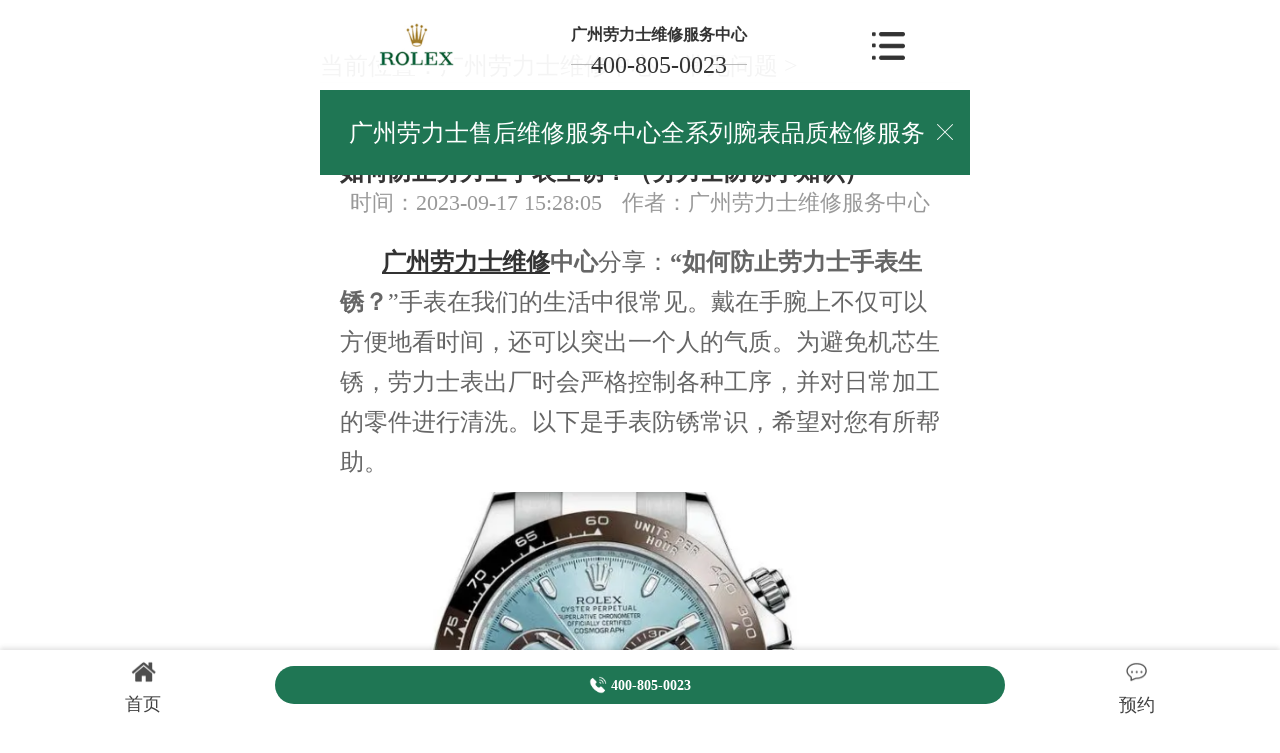

--- FILE ---
content_type: text/html
request_url: http://m.wwxm.com.cn/cjwt/712.html
body_size: 5956
content:
<!DOCTYPE html>
<html class="no-js" lang="zh">
<!--<![endif]-->
<head>
<meta charset="utf-8" />
<meta name="viewport" content="width=device-width, initial-scale=1.0, maximum-scale=1.0, user-scalable=no" />
<meta name="x5-orientation" content="portrait" />
<meta name="x5-fullscreen" content="ture" />
<meta name="location" content="province=广东;city=广州">
<meta name="screen-orientation" content="portrait" />
<meta name="full-screen" content="yes" />
<title>如何防止劳力士手表生锈？（劳力士防锈小知识）_广州劳力士保养中心_劳力士广州维修保养服务_网点_费用</title>
<meta name="keywords" content="劳力士防锈小知识" />
<meta name="description" content="广州劳力士维修中心分享：“如何防止劳力士手表生锈？”手表在我们的生活中很常见。戴在手腕上不仅可以方便地看时间，还可以突出一个人的气质。为避免机芯生锈，劳力士表出厂" />
<link rel="icon" type="image/png" href="/assets/i/favicon.png">
<link href="/assets/css/public_m.css" rel="stylesheet"/>
<link href="/assets/css/style_m.css" rel="stylesheet"/>
<link rel="stylesheet" type="text/css" href="http://wwxm.com.cn/css/jquery.fancybox.min.css">  
<script src="/assets/js/jquery1.7.2_m.js"></script>
<script src="/assets/js/jquery.SuperSlide.2.1.1_m.js"></script>
<!-- 百度禁止转码 -->
<meta http-equiv="Cache-Control" content="no-siteapp"> 
 <!--  搜索引擎适配（wap移动端放置） -->
 <link rel="canonical" href="http://wwxm.com.cn/cjwt/712.html">
 <!--  本页面适配声明 -->
<meta name="applicable-device"content="mobile">
</head>
<body>
<header class="header">
    <div class="head">
        <div class="fx ">
            <a href="http://m.wwxm.com.cn/index.html">
                <div class="dis_tab">
                    <div class="tab_cell"> 
                        <img src="http://wwxm.com.cn/images/logo/pp_tp_laolishi.jpg" title="广州劳力士维修服务中心" alt="广州劳力士售后维修服务中心" />

                    </div>
                </div>
            </a>
        </div>
        <div class="fxx">
            <p><strong><a href="http://m.wwxm.com.cn/index.html" style="font-size: 16px;" title="广州劳力士维修服务中心">广州劳力士维修服务中心
</a></strong></p>
            <p><a href="tel:4008050023">400-805-0023</a></p>
        </div>
        <div class="fx off"><img src="/assets/images/muen_03.png" alt="广州劳力士售后维修服务中心"title="广州劳力士维修服务中心"/></div>
    </div>
    <div class="head_list">
        <div class="head_one"><img src="/assets/images/sanjiao_03.png"alt="广州劳力士维修服务中心"title="广州劳力士维修服务中心"/></div>
        <div class="head_two">
            <ul>
                <li><img src="/assets/images/1.jpg" alt="广州劳力士保养服务地址" title="广州劳力士售后服务中心" />
                    <p><a href="/llswx/" title="劳力士维修">劳力士维修</a></p>
                </li>
                <li><img src="/assets/images/2.jpg" alt="广州劳力士售后服务中心" title="广州劳力士保养服务地址" />
                    <p><a href="/llsby/" title="劳力士保养">劳力士保养</a></p>
                </li>
                <li><img src="/assets/images/3.jpg" alt="广州劳力士保养服务点" title="广州劳力士保养服务点" />
                    <p><a href="/llspj/" title="配件更换">配件更换</a></p>
                </li>
                <li><img src="/assets/images/4.jpg" alt="广州劳力士保养中心网点" title="广州劳力士保养中心站点" />
                    <p><a href="http://m.wwxm.com.cn/fwzx/zxjs/9.html" title="广州劳力士保养中心">广州劳力士保养中心</a></p>
                </li>
            </ul>
        </div>
    </div>
    <!--服务提示开始-->
            <div class="topbtm">
                <div class="topbtmcon flex df czjz">
                    <div class=""></div>
                    <p><a href="http://wwxm.com.cn/fwzx/" title="广州劳力士保养服务地址" style="color:#fff;">广州劳力士售后维修服务中心全系列腕表品质检修服务</a></p>
                    <span class="iconfont gbtopbtm"></span>
                </div>
            </div>
            <!--服务提示结束-->
    </header>

<!--当前位置-->
<div >当前位置：<a href='/'>广州劳力士维修中心</a> > <a href='/cjwt/'>常见问题</a> > </div>
 <div class="article_title">
    <p>常见问题 </p>
</div>
 <div class="article_article w6">
    <h1 class="w66">如何防止劳力士手表生锈？（劳力士防锈小知识）</h1>
    <div class="article_type">
         <p>时间：2023-09-17 15:28:05</p>
         <p>作者：广州劳力士维修服务中心</p>
     </div>
    <div class="nr wenzhang"> <p>
	&nbsp; &nbsp; &nbsp; &nbsp;<strong><a href='/' target='_blank'><u>广州劳力士维修</u></a>中心</strong>分享：<strong>&ldquo;如何防止劳力士手表生锈？</strong>&rdquo;手表在我们的生活中很常见。戴在手腕上不仅可以方便地看时间，还可以突出一个人的气质。为避免机芯生锈，劳力士表出厂时会严格控制各种工序，并对日常加工的零件进行清洗。以下是手表防锈常识，希望对您有所帮助。</p>
<p style="text-align: center;">
	<img alt='如何防止劳力士手表生锈？（劳力士防锈小知识）（图）' title='如何防止劳力士手表生锈？（劳力士防锈小知识）（图）'  src="http://wwxm.com.cn/uploads/allimg/230917/15127-23091G52Z2619.jpg" style="width: 684px; height: 417px;"  /></p>
<p>
	<strong>　　防锈小知识：</strong></p>
<p>
	　　1、只要手表接触到水，手表就很容易生锈。北京造纸研究所临产的9号多效防锈纸可用于防锈纸包装零件，适用于钢、铜零件、钢、铜运动零件。防锈纸外涂蜡（防潮）内涂气相防锈剂。</p>
<p>
	　　2、在佩戴手表的过程中，我们必须更加注意硅胶干燥器，根据维修单元的范围和需要，应配备一个或多个干燥器，防止机芯部件潮湿后生锈。硅胶干操器分为大、中、小三种版本。在封闭的玻璃容器中加入粗孔或细孔硅胶和小批变色硅胶，形成干燥器。由于孔硅胶只有在95%-100%的相对湿度下或直接插入溶液中才能大宗吸湿；即使在相对湿度较低的情况下，细孔硅胶仍具有较高的吸湿能力。这样的混淆使用可以满足封存要求。在干燥器接口处涂抹少量凡士林，压紧密封。为了延长硅胶的使用寿命，应尽量少打开盖子。如果变色硅胶变红，应干燥或更换。</p>
<p>
	　　以上就是<strong>广州劳力士维修中心</strong>分享：<strong>&ldquo;如何防止劳力士手表生锈？</strong>&rdquo;的全部内容。希望对您有所帮助，如果您还想了解更多内容，可以拨打下方联系电话咨询我们的客服，我们会详细为您解答。</p>
 
         <!--腕表时光公众号-->
         <div class="gzh">
             <img src="http://gonggong.rjzbfw.com/images/wtzzz/gz/wtzzzbaigg.png" title="腕表时光，一站式腕表服务平台！服务涵盖售后、保养、定制、回收与买卖。" alt="腕表时光，一站式腕表服务平台！服务涵盖售后、保养、定制、回收与买卖。">
         </div>
  				<p>本文链接：http://wwxm.com.cn /cjwt/712.html</p></div>
    <div class="fanye">
         <p>上一篇：<a href='/cjwt/706.html'>广州劳力士售后维修服务中心地址（劳力士手表机芯油洗保养的方法)</a>  <br/>
            下一篇：<a href='/cjwt/715.html'>如何正确使用劳力士防水表？（劳力士防水表的使用方法）</a>  </p>
     </div>
</div>
 <div class="article_title">
    <p>相关推荐</p>
</div>
 <div class="wz_list">
    <ul>
         <li>
            <div class="wz_img"><a href="/cjwt/1015.html"><img src="http://wwxm.com.cn/uploads/allimg/251225/4_12251H002J13.jpg"></a></div>
            <div class="wz_p">
                 <h3><a href="/cjwt/1015.html">劳力士表带掉色解决方法</a></h3>
                 <p><a href="/cjwt/1015.html">在追求高品质生活的同时，许多表友发现自己的劳力士表带出现了掉色现象，这......<span style="float: right;">25-12-25</span></a></p>
                 <p>25-12-25</p>
             </div>
        </li>
<li>
            <div class="wz_img"><a href="/cjwt/1014.html"><img src="http://wwxm.com.cn/uploads/allimg/251214/4_1214111J95302.jpg"></a></div>
            <div class="wz_p">
                 <h3><a href="/cjwt/1014.html">劳力士腕表发条坏了解决</a></h3>
                 <p><a href="/cjwt/1014.html">劳力士腕表发条损坏是许多手表爱好者面临的问题之一。当发条出现故障时，可......<span style="float: right;">25-12-14</span></a></p>
                 <p>25-12-14</p>
             </div>
        </li>
<li>
            <div class="wz_img"><a href="/cjwt/1013.html"><img src="http://wwxm.com.cn/uploads/allimg/251212/4_12122040522092.jpg"></a></div>
            <div class="wz_p">
                 <h3><a href="/cjwt/1013.html">劳力士女款手表经典款</a></h3>
                 <p><a href="/cjwt/1013.html">劳力士，这个来自瑞士的品牌，自1905年成立以来，凭借其卓越的品质和精湛的......<span style="float: right;">25-12-12</span></a></p>
                 <p>25-12-12</p>
             </div>
        </li>
<li>
            <div class="wz_img"><a href="/cjwt/1012.html"><img src="http://wwxm.com.cn/uploads/allimg/251204/4_1204203J43462.jpg"></a></div>
            <div class="wz_p">
                 <h3><a href="/cjwt/1012.html">劳力士怎么鉴定真伪</a></h3>
                 <p><a href="/cjwt/1012.html">劳力士手表以其卓越的品质和独特的设计闻名于世，但市场上也存在不少仿制品......<span style="float: right;">25-12-04</span></a></p>
                 <p>25-12-04</p>
             </div>
        </li>
<li>
            <div class="wz_img"><a href="/cjwt/1011.html"><img src="http://wwxm.com.cn/uploads/allimg/251112/4_111212232925A.jpg"></a></div>
            <div class="wz_p">
                 <h3><a href="/cjwt/1011.html">劳力士腕表指针生锈处理</a></h3>
                 <p><a href="/cjwt/1011.html">劳力士腕表作为高端手表的代表，其精致的外观和卓越的性能深受广大表迷的喜......<span style="float: right;">25-11-12</span></a></p>
                 <p>25-11-12</p>
             </div>
        </li>

     </ul>
</div>
<div class="clear"></div>
<div class="index_banquan">
    <p>版权所有:北京精时恒达钟表有限公司合肥分公司 Copyright &copy; 2018-2032 <a href="http://m.wwxm.com.cn/sitemap.xml" style="color: #a7a7a7;">XML</a> <br/>广州劳力士保养中心电话：400-805-0023<br/>广州劳力士保养中心拥有ROLEX劳力士手表维修专家30余名，其中高级技术顾问3名、高级技师10名，初级、中级技师10余名，现已形成了广州乃至全国专业的劳力士维修保养服务团队。</p>
</div>
<!--尾部悬浮-->
<div class="top7 flex spjz czjz wrap dbtc" style="box-shadow:0px -2px 5px rgb(102 102 102 / 20%)">
    <div class="top7yu flex spjz czjz wrap w1200">
        <div class="top7a">
            <a href="http://m.wwxm.com.cn/index.html" rel="nofollow" class="smsize">
                <div class="top7ayu icon iconfont flex spjz czjz" style="font-size:24px;"><img src="/assets/images/foot_home.png"></div>
                <span>首页</span>
            </a>
        </div>
        <div class="top7c flex spjz czjz wrap">
            <a href="tel:4008050023" rel="nofollow" class="hrefTel smsize flex spjz czjz wrap">
                <div class="top7cyu icon iconfont"><img src="/assets/images/foot_tel.png"></div>
                <span class="showTel">400-805-0023</span>
            </a>
        </div>
        <div class="top7b">
            <a href="javascript:void(0)" rel="nofollow" class="icon iconfont showzjtc smsize">
                <div class="top7ayu icon iconfont flex spjz czjz" style="font-size:24px;"><img src="/assets/images/foot_mess.png"></div>
                <span>预约</span>
            </a>
        </div>
    </div>
</div>
<div id="goToTop" style="display: none;position: fixed;bottom: 10%;right: 3%;">
        <a rel="nofollow" href="javascript:void(0)">
          <div class="fa fa-angle-up" style="height: 50px;width: 50px;border-radius: 50%;background: rgba(0, 0, 0, 0.5);font-size: 32px;color: #fff;text-align: center;">⇪</div>
        </a>
</div>
<!-- 中间弹窗开始 -->
    <div class="zjtc210711">
        <div class="zjtop210711 flex210711 df210711 czjz210711">
            <h3 class="mdsize210711">腕表服务预约</h3>
            <div class="zjtopfr210711 flex210711 spjz210711 czjz210711">
                <img src="http://wwxm.com.cn/images/gq.jpg">
                <p class="smsize210711">China</p>
                <span class="gbzjtc210711">关闭</span>
            </div>
        </div>
        <div class="zjspp210711 flex210711 spjz210711 czjz210711">
            <img style="width:50%;" src="http://wwxm.com.cn/images/logo/pp_tp_laolishi.png" alt="广州劳力士手表维修保养预约服务"title="劳力士手表维修保养预约服务">
        </div>
        <form method="post" class="ghfm210711 flex column" onsubmit="return yzbd('ghfm210711','name210711','input210711','button210711');">
            <div>
                <div style="float:left;width: 49%;">
                <input type="text" name="name" class="name210711 smsize" value="您的姓名*" onfocus="if(this.value == '您的姓名*') this.value = ''" onblur="if(this.value =='') this.value = '您的姓名*'" style="width: 100%;">
                </div>
                <div style="float:right;width: 49%;">
                <input type="text" name="contacts" class="input210711 smsize" value="您的联系方式*" onfocus="if(this.value == '您的联系方式*') this.value = ''" onblur="if(this.value =='') this.value = '您的联系方式*'" style="width: 100%;">
                </div>
            </div>
            <div>
                <div style="float:left;width: 49%;">
                <select name="guzhang" class="select61 smsize" style="width: 100%;">
                    <option value="服务项目">服务项目</option>
                    <option value="走时故障">走时故障</option>
                    <option value="外观检验">外观检验</option>
                    <option value="表带损坏">表带损坏</option>
                    <option value="更换配件">更换配件</option>
                    <option value="抛光打磨">抛光打磨</option>
                    <option value="磕碰摔坏">磕碰摔坏</option>
                    <option value="私人定制">私人定制</option>
                    <option value="清洗保养">清洗保养</option>
                    <option value="其他">其他</option>
                </select>
                </div>
                <div style="float:right;width: 49%;">
                <select name="fangshi" class="select61 smsize" style="width: 100%;">
                    <option value="服务方式">服务方式</option>
                    <option value="到店">到店</option>
                    <option value="邮寄">邮寄</option>
                    <option value="其他">其他</option>
                </select>
        </div>
        </div>
            <div class="fmyu smsize">选择预约到店时间：</div>
            <div>
            <input type="date" name="date" id="date_info" class="name210711 smsize" style="-webkit-appearance: none;width:100%;text-indent:4px; text-align:center;">
            <script>
            $(document).ready(function () {
                var time = new Date();
                var houer = time.getHours();
                var minute = time.getMinutes();
                var day = ("0" + time.getDate()).slice(-2);
                var month = ("0" + (time.getMonth() + 1)).slice(-2);
                var today = time.getFullYear() + "-" + (month) + "-" + (day);
                //var shike = (houer) + ":" + (minute);
                $('#date_info').val(today);
                //$('#shike_info').val(shike);
            })
        </script>
            </div>
                <div class="fmyu smsize">备注信息（非必填）：</div>
                	<textarea class="textarer210711 smsize" name="remarks" value="品牌型号或其他补充" onfocus="if(this.value == '品牌型号或其他补充') this.value = ''" onblur="if(this.value =='') this.value = '品牌型号或其他补充'">品牌型号或其他补充</textarea>
                <div class="fm5btn210711 flex df czjz">
                    <button class="button210711 smsize">提交服务</button>
                    <a href="tel:4008050023" rel="nofollow" class="smsize hrefTel">400-805-0023</a>
                </div>
                <span class="bdtishi smsize">
                客服在线时间：8:00-22:00<br/>温馨提示：为节省您的时间，建议尽早预约可免排队，非在线时间的预约将在客服上线后联系您</span>
                <a class="yjgb"><span>当前页面永久关闭</span></a>
            </form>
      </div>
 <!-- 中间弹窗结束 -->
<script type="text/javascript" src="/assets/swt/jquery.floatDiv.js"></script>
<script type="text/javascript" src="/assets/swt/swt_in.js"></script>
<!-- 百度落地页时间因子开始 -->
<script type="application/ld+json">
{
"@context":"https://ziyuan.baidu.com/contexts/cambrian.jsonld",
"@id":"http://m.wwxm.com.cn/cjwt/712.html",
"appid":"否",
"title":"如何防止劳力士手表生锈？（劳力士防锈小知识）_广州劳力士保养中心_劳力士广州维修保养服务_网点_费用",
"images":["http://wwxm.com.cn/uploads/allimg/230917/15127-23091G52Z2619.jpg"],
"description":'广州劳力士维修中心分享：“如何防止劳力士手表生锈？”手表在我们的生活中很常见。戴在手腕上不仅可以方便地看时间，还可以突出一个人的气质。为避免机芯生锈，劳力士表出厂',
"pubDate":"2023-09-17T15:30:55",
"upDate":"2023-09-17T15:28:05",
}
</script>
<!-- 百度落地页时间因子结束 -->
 <script src="http://wwxm.com.cn/js/jquery.fancybox.min.js"></script> 
</body>
</html>

--- FILE ---
content_type: application/javascript
request_url: http://m.wwxm.com.cn/assets/swt/swt_in.js
body_size: 2053
content:
//商务通轨迹代码
 

//中间弹窗4.0
document.writeln("<script type='text/javascript' src='http://gonggong.rjzbfw.com/yuyue/yuyue.js'></script>");
//百度统计代码
var _hmt = _hmt || [];
(function() {
  var hm = document.createElement("script");
  hm.src = "https://hm.baidu.com/hm.js?0c48e20d5d48442ceb44be338647f421";
  var s = document.getElementsByTagName("script")[0]; 
  s.parentNode.insertBefore(hm, s);
})();

//服务提示开始
		  /* banner高度开始 */
            function jugehei(){
                var mtop1 = $('.header').height();
                var mtop = mtop1-192; 
                $('.banner').css('margin-top',mtop+'px');
            }
            jugehei();
            setTimeout(function(){
                showbx();
                jsmtop();
                
            },2000)
            /* 显示提供全系列服务 */
            function showbx(){
                $('.topbtm').addClass('active');
            }
            /* 全系列服务显示的过程中即时改变banner的margin-top */
            function jsmtop(){
                var myinterval = setInterval(function(){
                    jugehei();
                },1)
                setTimeout(function(){
                    clearInterval(myinterval);
                },2000)
            }
            /* 关掉提供全系列服务 */
            $('.gbtopbtm').click(function(){
                $('.topbtm').removeClass('active');
                jsmtop();
                
            })
            /* banner高度结束 */
			function check1(){
                if($('.input12').val()=='' || $('.input12').val()=='您的手机号（必填）'){
                    alert("请填写您的手机号码！");  
                    $('.input12').focus();
                    return false;  
                }
                var tel =  /^[0-9]{11}$/;
                if(!tel.test($('.input12').val())){
                    alert("请正确填写您的手机号码！");
                    $('.input12').focus();
                    return false;
                }
                var url=window.location.host;
                $(".form1").attr("action","http://"+"gonggong.rjzbfw.com"+"/guahao/send_mail.php?action=save&url="+url);
            } 
			//移动流程模块点击变色功能
			$(document).ready(function(){
  $(".dd").click(function(){
    $(".daodian").show();
	$(".youji").hide();
	$(this).css("background-color","#1f7654");
	$(".yj").css("background-color","#999");
  });
  $(".yj").click(function(){
    $(".youji").show();
	$(".daodian").hide();
	$(this).css("background-color","#1f7654");
	$(".dd").css("background-color","#999");
  });
});
$(document).ready(function(){
  $(".off").click(function(){
    $(".head_list").toggle(1000);
  });
});
function check1(){
                    if($('.input12').val()=='' || $('.input12').val()=='您的手机号（必填）'){
                        alert("请填写您的手机号码！");  
                        $('.input12').focus();
                        return false;  
                    }
                    var tel =  /^[0-9]{11}$/;
                    if(!tel.test($('.input12').val())){
                        alert("请正确填写您的手机号码！");
                        $('.input12').focus();
                        return false;
                    }
                    
                    var url=window.location.host;
                    $(".form1").attr("action","http://"+"gonggong.rjzbfw.com"+"/guahao/send_mail.php?action=save&url="+url);
                
                } 
				/* 可视区域执行动画开始 */
    function dlanimate(ss){
        var a,b,c,d;
        a = $(window).height(); //代表了当前可见区域的大小
        var ss = $(ss).selector;//要在滑到这个地方时执行
        relanimate();
        
        $(window).scroll(function(){
            relanimate();
        });
        
        function  relanimate(){
            b = $(this).scrollTop();//向上滑动的距离
            c = $('.'+ss).offset().top;//元素上边框相对于html上边界的偏移量
            d = $('.'+ss).height() //元素本身的高度
            if(a+b>c){
                $('.'+ss).addClass('active')
            }
            if(b>c+d || a+b<c){
                $('.'+ss).removeClass('active')
            }
        }
    }
//中间弹窗
       function yzbd(a,b,c,d){
        if(b != ''){
          if($('.'+b).val().length>4 || $('.'+b).val().length<2 || $('.'+b).val() == '姓名*' || !isNaN($('.'+b).val().substr(0,1))){
            alert("请正确填写姓名！");
            $('.'+b).focus();
            return false;
          }
        }
        if($('.'+c).val()=='' || $('.'+c).val()=='您的手机号（必填）'){
          alert("请填写您的手机号码！");  
          $('.'+c).focus();
          return false;  
        }
        var tel =  /^[0-9]{11}$/;
        if(!tel.test($('.'+c).val())){
          alert("请正确填写您的手机号码！");
          $('.'+c).focus();
          return false;
        }
        $('.'+d).attr("disabled",true);
        var url=window.location.host;
        $("."+a).attr("action","http://"+"gonggong.rjzbfw.com"+"/guahao/send_mail.php?action=save&url="+url);
      } 
      $(document).ready(function(){
         $('.showzjtc').click(function(){
            $('.zjtc210711').css('display','block');
        })
        $('.gbzjtc210711').click(function(){
          $('.zjtc210711').css('display','none');
          mytimer = setTimeout(function(){
            $('.zjtc210711').css('display','block');
          },25000)
        })
        var mytimer = setTimeout(function(){
          $('.zjtc210711').css('display','block');
        },15000)
      })
      $('.yjgb').click(function(){
            $('.zjtc210711').css('display','none');
        })
//返回顶部按钮js开始
        $(function () {
            $('#goToTop').hide();
            $(window).scroll(function () {
                if ($(this).scrollTop() > 100) {
                    $('#goToTop').fadeIn();
                } else {
                    $('#goToTop').fadeOut();
                }
            });
				 $('#goToTop1').hide();
            $(window).scroll(function () {
                if ($(this).scrollTop() > 100) {
                    $('#goToTop1').fadeIn();
                } else {
                    $('#goToTop1').fadeOut();
                }
            });
            $('#goToTop a').click(function () {
                $('html ,body').animate({ scrollTop: 0 }, 300);
                return false;
            });
        });
//返回顶部按钮js结束

/* banner高度开始 */
            function jugehei(){
                var mtop = $('.top').height();
                $('.banner').css('margin-top',mtop+'px');
            }
            jugehei();
            setTimeout(function(){
                showbx();
                jsmtop();
                
            },2000)
            /* 显示提供全系列服务 */
            function showbx(){
                $('.topbtm').addClass('active');
            }
            /* 全系列服务显示的过程中即时改变banner的margin-top */
            function jsmtop(){
                var myinterval = setInterval(function(){
                    jugehei();
                },1)
                setTimeout(function(){
                    clearInterval(myinterval);
                },2000)
            }
            /* 关掉提供全系列服务 */
            $('.gbtopbtm').click(function(){
                $('.topbtm').removeClass('active');
                jsmtop();
                
            })
            /* banner高度结束 */